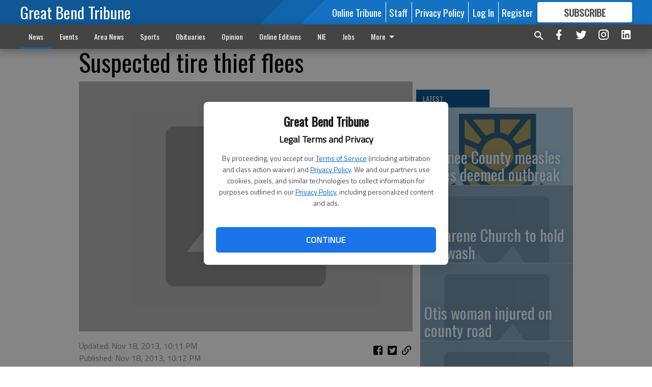

--- FILE ---
content_type: text/html; charset=utf-8
request_url: https://www.gbtribune.com/news/local-news/area-briefs-move/suspected-tire-thief-flees/?offset=1
body_size: 14378
content:




<div data-ajax-content-page-boundary>
    <div class="anvil-padding-bottom">
        
            
                
                    

<span data-page-tracker
      data-page-tracker-url="/news/local-news/area-briefs-move/pawnee-county-measles-cases-deemed-outbreak/"
      data-page-tracker-title="Pawnee County measles cases deemed outbreak"
      data-page-tracker-pk="185730"
      data-page-tracker-analytics-payload="{&quot;view_data&quot;:{&quot;views_remaining&quot;:&quot;2&quot;},&quot;page_meta&quot;:{&quot;section&quot;:&quot;/news/local-news/area-briefs-move/&quot;,&quot;behind_paywall&quot;:false,&quot;page_id&quot;:185730,&quot;page_created_at&quot;:&quot;2025-06-04 20:36:11.878952+00:00&quot;,&quot;page_created_age&quot;:20840828,&quot;page_created_at_pretty&quot;:&quot;June 04, 2025&quot;,&quot;page_updated_at&quot;:&quot;2025-06-04 20:36:10.814000+00:00&quot;,&quot;page_updated_age&quot;:20840829,&quot;tags&quot;:[],&quot;page_type&quot;:&quot;Article page&quot;,&quot;author&quot;:&quot;Michael Gilmore&quot;,&quot;content_blocks&quot;:[&quot;Paragraph&quot;],&quot;page_publication&quot;:null,&quot;character_count&quot;:2262,&quot;word_count&quot;:381,&quot;paragraph_count&quot;:9,&quot;page_title&quot;:&quot;Pawnee County measles cases deemed outbreak&quot;}}"
>



<article class="anvil-article anvil-article--style--1" data-ajax-content-page-boundary>
    <header class="row expanded">
        <div class="column small-12 medium-10 medium-text-left">
            <div class="anvil-article__title">
                Pawnee County measles cases deemed outbreak
            </div>
            
        </div>
    </header>
    <div class="row expanded">
        <div class="column">
            <figure class="row expanded column no-margin">
                <div class="anvil-images__image-container">

                    
                    
                    
                    

                    
                    

                    
                    

                    <picture class="anvil-images__image anvil-images__image--multiple-source anvil-images__image--main-article">
                        <source media="(max-width: 768px)" srcset="https://gbtribune.cdn-anvilcms.net/media/images/2022/02/02/images/Pawnee_County.max-752x423.jpg 1x, https://gbtribune.cdn-anvilcms.net/media/images/2022/02/02/images/Pawnee_County.max-1504x846.jpg 2x">
                        <source media="(max-width: 1024px)" srcset="https://gbtribune.cdn-anvilcms.net/media/images/2022/02/02/images/Pawnee_County.max-656x369.jpg 1x, https://gbtribune.cdn-anvilcms.net/media/images/2022/02/02/images/Pawnee_County.max-1312x738.jpg 2x">
                        <img src="https://gbtribune.cdn-anvilcms.net/media/images/2022/02/02/images/Pawnee_County.max-1200x675.jpg" srcset="https://gbtribune.cdn-anvilcms.net/media/images/2022/02/02/images/Pawnee_County.max-1200x675.jpg 1x, https://gbtribune.cdn-anvilcms.net/media/images/2022/02/02/images/Pawnee_County.max-2400x1350.jpg 2x" class="anvil-images__image--shadow">
                    </picture>

                    
                    
                    <img src="https://gbtribune.cdn-anvilcms.net/media/images/2022/02/02/images/Pawnee_County.max-752x423.jpg" alt="pawnee county logo" class="anvil-images__background--glass"/>
                </div>
                
            </figure>
            <div class="anvil-article__stream-wrapper">
                <div class="row expanded">
                    <div class="column small-12 medium-8">
                        
<span data-component="Byline"
      data-prop-author-name="Michael Gilmore"
      data-prop-published-date="2025-06-04T15:36:11.878952-05:00"
      data-prop-updated-date="2025-06-04T15:36:10.814000-05:00"
      data-prop-publication=""
      data-prop-profile-picture="https://gbtribune.cdn-anvilcms.net/media/images/2021/10/21/images/Mike_Gilmore_21_HGS_6066.width-150.jpg"
      data-prop-profile-picture-style="circle"
      data-prop-author-page-url=""
      data-prop-twitter-handle=""
      data-prop-sass-prefix="style--1"
>
</span>

                    </div>
                    <div class="column small-12 medium-4 align-middle">
                        
<div data-component="ShareButtons"
     data-prop-url="https://www.gbtribune.com/news/local-news/area-briefs-move/pawnee-county-measles-cases-deemed-outbreak/"
     data-prop-sass-prefix="style--1"
     data-prop-show-facebook="true"
     data-prop-show-twitter="true">
</div>

                    </div>
                </div>
            </div>
            
            <div class="row expanded">
                <div class="column anvil-padding-bottom">
                    <div class="anvil-article__body">
                        
                        <div id="articleBody185730">
                            
                                









    
        <div class="anvil-article__stream-wrapper">
            <div class="rich-text"><html><body><div class="rich-text"><p>LARNED — With seven measles cases now on record in Pawnee County, the Kansas Department of Health and Environment on Monday added the current total to its outbreak status. Its latest dashboard posting noted that last week, seven more cases were added to the state’s list, bringing the total to 71 since the beginning of the year. Measles was first reported in a Pawnee County resident by the Pawnee County Health Department to KDHE the last week of May. </p><p>KDHE has also linked the Pawnee County cases to the outbreak affecting nine counties in southwest Kansas. Previous cases reported in Reno and Sedgwick counties are not connected. KDHE reported that of the total outbreak cases, 58 patients have never been vaccinated, with only five patients up to date on their vaccines. </p><p>While the highly-contagious disease can cause serious health complications, especially in children under the age of 5, so far three cases have required hospitalization, with no deaths connected to the outbreak.</p><p>KDHE updates its measles dashboard, available on its website, on Mondays and Wednesdays of each week.</p><html><body><div class="in-text-ad">
</div>
</body></html><p><br/></p><p><b>Numbers rising across the U.S.</b></p><p>Measles cases continue to rise in the United States. As of May 29, 1,088 confirmed cases of measles have been reported, up from 1,049 measles cases as of May 22, according to data from the U.S. Centers Disease Control and Prevention. Measles have been reported in 33 states including Kansas. There have been 14 outbreaks reported in 2025, totaling 977 cases, or 90% of the confirmed cases for this year. </p><p>In comparison, there were 16 outbreaks reported in 2024, and 69%, 198 of the total of 285 cases for the year, were associated with the outbreaks. About 30% of those cases involved children under the age of 5; 37% involve patients 5 to 19, 32% include adults 20 and older, and 1% whose age was unknown, according to the CDC. </p><p>About 96% of the current cases include unvaccinated patients or those whose vaccination status was unknown. Another 1% involved patients who had received only one dose of the measles, mumps, and rubella (MMR) vaccine. Only 2% of the patients had received two doses of the vaccine. There have been 127 hospitalizations, or 12% of all cases, and three confirmed deaths.</p><p>The CDC updates its measles dashboard every Friday.</p></div></body></html></div>
        </div>
    



<script>
    (function() {
        $('.anvil-aside').each(function (index, element) {
            if ($(element).next().is('.row.expanded') || $(element).next().is('script')) {
                $(element).addClass('anvil-aside--above-clear');
            }
        });
    })();
</script>

                            
                        </div>
                    </div>
                </div>
            </div>
        </div>
        <div class="column content--rigid">
            <div class="row expanded column center-content anvil-padding-bottom" id="articleBody185730Ad">
                



            </div>
            <div class="row expanded column center-content anvil-padding-bottom" data-smart-collapse>
                

<div data-snippet-slot="top-page-right" >
    
                    
                    
                        
<div class="anvil-label anvil-label--style--1 ">
    <span class="anvil-label
                 anvil-label--pip anvil-label--pip--down anvil-label--pip--bottom anvil-label--pip--left
                anvil-label--offset
                
                ">
        
            <span class="anvil-label__item">
            Latest
            </span>
        
        
        
        
            </span>
        
</div>

                    
                    

    <div class="anvil-content-list-wrapper">
        
        
        <ul class="anvil-content-list">
            
                <li class="anvil-content-list__item
                    anvil-content-list__item--dividers
                    anvil-content-list__item--fullbackground anvil-content-list__item--fullbackground--style--1
                    ">

                    
                        <a href="/news/local-news/area-briefs-move/nazarene-church-to-hold-car-wash/" class="anvil-content-list__image">
                            
                                
                                <img alt="Placeholder Image" class="anvil-content-list__image--focus" height="500" src="https://gbtribune.cdn-anvilcms.net/media/images/2018/07/16/images/placeholder.e62d2d26.fill-600x500-c80.png" width="600">
                            
                        </a>
                    

                    <a class="anvil-content-list__text" href="/news/local-news/area-briefs-move/nazarene-church-to-hold-car-wash/">
                        <div class="anvil-content-list__title">
                                Nazarene Church to hold car wash
                        </div>
                        
                    </a>
                </li>
            
                <li class="anvil-content-list__item
                    anvil-content-list__item--dividers
                    anvil-content-list__item--fullbackground anvil-content-list__item--fullbackground--style--1
                    ">

                    
                        <a href="/news/local-news/area-briefs-move/otis-woman-injured-on-county-road/" class="anvil-content-list__image">
                            
                                
                                <img alt="Placeholder Image" class="anvil-content-list__image--focus" height="500" src="https://gbtribune.cdn-anvilcms.net/media/images/2018/07/16/images/placeholder.e62d2d26.fill-600x500-c80.png" width="600">
                            
                        </a>
                    

                    <a class="anvil-content-list__text" href="/news/local-news/area-briefs-move/otis-woman-injured-on-county-road/">
                        <div class="anvil-content-list__title">
                                Otis woman injured on county road
                        </div>
                        
                    </a>
                </li>
            
                <li class="anvil-content-list__item
                    anvil-content-list__item--dividers
                    anvil-content-list__item--fullbackground anvil-content-list__item--fullbackground--style--1
                    ">

                    
                        <a href="/news/local-news/area-briefs-move/caller-attempts-grandmother-scam/" class="anvil-content-list__image">
                            
                                
                                <img alt="Placeholder Image" class="anvil-content-list__image--focus" height="500" src="https://gbtribune.cdn-anvilcms.net/media/images/2018/07/16/images/placeholder.e62d2d26.fill-600x500-c80.png" width="600">
                            
                        </a>
                    

                    <a class="anvil-content-list__text" href="/news/local-news/area-briefs-move/caller-attempts-grandmother-scam/">
                        <div class="anvil-content-list__title">
                                Caller attempts Grandmother Scam
                        </div>
                        
                    </a>
                </li>
            
                <li class="anvil-content-list__item
                    anvil-content-list__item--dividers
                    anvil-content-list__item--fullbackground anvil-content-list__item--fullbackground--style--1
                    ">

                    
                        <a href="/news/local-news/area-briefs-move/barton-county-lepc-meeting/" class="anvil-content-list__image">
                            
                                
                                <img alt="Placeholder Image" class="anvil-content-list__image--focus" height="500" src="https://gbtribune.cdn-anvilcms.net/media/images/2018/07/16/images/placeholder.e62d2d26.fill-600x500-c80.png" width="600">
                            
                        </a>
                    

                    <a class="anvil-content-list__text" href="/news/local-news/area-briefs-move/barton-county-lepc-meeting/">
                        <div class="anvil-content-list__title">
                                Barton County LEPC meeting
                        </div>
                        
                    </a>
                </li>
            
        </ul>
    </div>


                
</div>
            </div>
        </div>
        <div class="anvil-padding-bottom--minor anvil-padding-top--minor column small-12 center-content anvil-margin
        content__background--neutral-theme" data-smart-collapse>
            

<div data-snippet-slot="after_article" >
    

<div class="column shrink anvil-padding-top anvil-padding-bottom">
    
        



    
</div>
</div>
        </div>
    </div>
</article>

</span>


                
            
        
    </div>
</div>


<span data-inf-scroll-query="scroll_content_page_count" data-inf-scroll-query-value="1">
</span>

<div class="row anvil-padding pagination align-center"
     
     data-inf-scroll-url="/news/local-news/area-briefs-move/suspected-tire-thief-flees/?offset=2"
     >
    <div class="column shrink anvil-loader-wrapper">
        <div class="anvil-loader anvil-loader--style--1"></div>
    </div>
</div>
